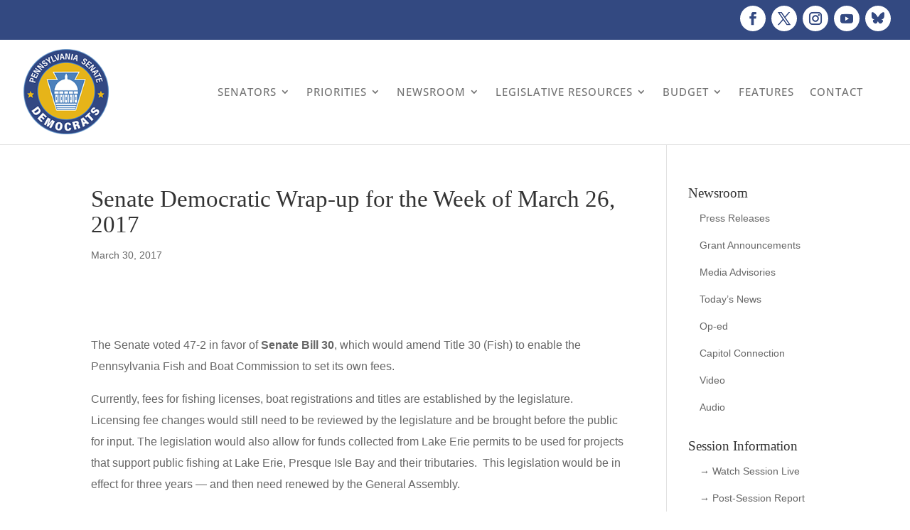

--- FILE ---
content_type: text/css
request_url: https://pasenate.com/wp-content/plugins/share-this-image-pro/assets/css/sti.min.css?ver=2.25
body_size: 2306
content:
@charset "utf-8";@-webkit-keyframes load8{0%{-webkit-transform:rotate(0deg);transform:rotate(0deg)}to{-webkit-transform:rotate(360deg);transform:rotate(360deg)}}@keyframes load8{0%{-webkit-transform:rotate(0deg);transform:rotate(0deg)}to{-webkit-transform:rotate(360deg);transform:rotate(360deg)}}.sti{position:relative;text-align:left;z-index:99}.sti.position-image,.sti.position-image_hover{position:absolute}.sti.sti-shortcode{z-index:1;margin:10px 0}.sti.sti-hover{z-index:9999999999999999}.sti .sti_reset{bottom:auto!important;float:none!important;left:auto!important;margin:0!important;position:relative!important;right:auto!important;top:auto!important}.sti .sti-share-box{position:relative;z-index:99;display:flex;flex-direction:column}.sti-align-center .sti .sti-share-box{text-align:center}.sti-align-right .sti .sti-share-box{text-align:right}.sti-align-left .sti .sti-share-box{text-align:left}.sti .sti-share-box .sti-btn,.sti-mobile-btn{cursor:pointer;display:flex;justify-content:center;align-items:center}.sti .sti-share-box .sti-btn{-webkit-transition:all 0s linear;-moz-transition:all 0s linear;-ms-transition:all 0s linear;-o-transition:all 0s linear;transition:all 0s linear}.sti-mobile-btn{position:absolute;z-index:99;width:36px;height:36px;background:#000}.sti-mobile-btn svg{fill:#fff;width:24px;height:24px;margin:0;vertical-align:middle;text-align:center;display:block}.sti-mobile-btn svg path{fill:#fff}.sti-mobile-btn .sti-share-box,.sti-mobile-btn.sti-mobile-show>svg{display:none}.sti-mobile-btn.sti-mobile-show .sti-share-box{display:block}.sti-mobile-btn.sti-mobile-show{width:auto;background:0 0}.sti-mobile-btn.sti-mobile-show .sti{display:block!important}.sti-mobile-btn.sti-mobile-show .sti.horizontal{display:inline-block!important}.sti-mobile-btn.position-after,.sti-mobile-btn.position-before{position:relative;text-align:left;z-index:1}.sti-form{width:400px;border:1px solid rgba(0,0,0,.2);background:#fff;position:absolute;border-radius:6px;top:0;left:100%;padding:10px;margin:0 0 0 5px;font-size:14px;vertical-align:baseline;cursor:default}.sti-form.sti-form-mobile{left:99999px!important}.sti.horizontal .sti-form{top:110%;left:0;margin-left:0}.sti-form .sti-form-input,.sti-form .sti-form-textarea{-webkit-appearance:none;font:inherit;position:relative;display:block;overflow:visible;background:#fff!important;font-size:14px!important;line-height:18px!important;margin:0 0 8px!important;padding:6px!important;width:100%!important;border:1px solid rgba(0,0,0,.2)!important;border-radius:6px;box-sizing:border-box}.sti-form .sti-form-input:focus,.sti-form .sti-form-textarea:focus{border-color:rgba(0,0,0,.5)!important}.sti-form .sti-form-input:last-child,.sti-form .sti-form-textarea:last-child{margin:0!important}.sti-form .sti-form-input.invalid,.sti-form .sti-form-textarea.invalid{border-color:rgba(255,0,0,.5)!important}.sti-form .sti-form-input{height:auto!important}.sti-form .sti-form-input:focus{outline:0;color:#000!important}.sti-form .sti-form-textarea{min-height:auto!important;word-break:break-all}.sti-form .sti-form-textarea:focus{outline:0}.sti-form .sti-form-button{position:relative;display:inline-block;z-index:1;padding:6px;margin-bottom:0;min-width:100px;text-align:center;text-decoration:none;font-size:12px;font-weight:600;letter-spacing:1px;cursor:pointer;border-radius:3px;overflow:hidden;background-image:none;box-shadow:none;white-space:nowrap;border:1px solid rgba(0,0,0,.2);background-color:#fff;-o-user-select:none;user-select:none;color:#000;-webkit-transition:all .1s ease 0s;-moz-transition:all .1s ease 0s;-o-transition:all .1s ease 0s;transition:all .1s ease 0s}.sti-form .sti-form-button:focus,.sti-form .sti-form-button:hover{border-color:rgba(0,0,0,.5)}.sti-form .sti-form-loader,.sti-form .sti-form-loader:after{border-radius:50%!important;width:16px;height:16px}.sti-form .sti-form-loader{position:absolute;display:none;right:-30px;bottom:0;z-index:999;margin:0;font-size:10px;text-indent:-9999em;border-top:3px solid #ededed;border-right:3px solid #ededed;border-bottom:3px solid #ededed;border-left:3px solid #555}.sti-form.loading .sti-form-loader{display:block;-webkit-transform:translateZ(0);-ms-transform:translateZ(0);transform:translateZ(0);-webkit-animation:load8 .7s infinite linear;animation:load8 .7s infinite linear}.sti-form .sti-form-message{font-size:15px;padding-left:2px}.sti-form .sti-form-label{display:block;color:#000!important;margin:8px 0 12px 2px;line-height:1;font-size:16px}.sti-form .sti-form-label:focus,.sti-form .sti-form-label:hover{outline:0;color:#000!important}.sti-form .sti-form-close,.sti-form-copy{cursor:pointer;font-size:12px;line-height:1;position:absolute;padding:3px 3px 0 0}.sti-form .sti-form-close{display:block;top:15px;right:10px;background-size:contain;background:url(../images/close.svg)no-repeat 50% 50%;height:20px;width:20px}.sti-form-copy{color:#000!important;top:18px;right:12px}.sti-form-copy:before{opacity:0;top:0;margin-left:-20px}.sti-copied.active,.sti-form-copy.copied:before{opacity:1}.sti-copied,.sti-overlay-mask{position:fixed;opacity:0;background:#fff}.sti-copied{z-index:99;bottom:20px;left:20px;padding:4px 10px;border-radius:15px;color:#444;border:1px solid #444;transition:opacity .2s}.sti-copied .sti-copied-text{padding-left:20px;padding-right:7px}.sti-copied .sti-copied-text:before,.sti-form-copy:before{content:"";display:block;position:absolute;left:0;background-size:contain;height:20px;width:20px;background:url(../images/yes.svg)no-repeat 50% 50%;transition:opacity .5s}.sti-copied .sti-copied-text:before{top:6px;margin-left:10px}body.sti-overlay{overflow:hidden!important;position:fixed;width:100%}.sti-overlay-mask{display:block;top:0;left:0;right:0;bottom:0;z-index:9999998!important}.sti-overlay .sti-overlay-mask{opacity:1}.sti-form.sti-email-form .sti-form-textarea{min-height:100px!important}.sti-form.sti-email-form.sti-form-mobile{position:fixed!important;z-index:9999999!important;top:10px!important;left:20px!important;width:100%;width:calc(100% - 40px)!important;border:0;margin:0}.sti .sti-facebook-btn{background-color:#3b5998}.sti .sti-facebook-btn:hover{background-color:#2d4373}.sti .sti-twitter-btn{background-color:#55acee}.sti .sti-twitter-btn:hover{background-color:#2795e9}.sti .sti-linkedin-btn{background-color:#0077b5}.sti .sti-linkedin-btn:hover{background-color:#046293}.sti .sti-pinterest-btn{background-color:#ec1a22}.sti .sti-pinterest-btn:hover{background-color:#d4171e}.sti .sti-tumblr-btn{background-color:#35465c}.sti .sti-tumblr-btn:hover{background-color:#222d3c}.sti .sti-reddit-btn{background-color:#5f99cf}.sti .sti-reddit-btn:hover{background-color:#3a80c1}.sti .sti-digg-btn{background-color:#303030}.sti .sti-digg-btn:hover{background-color:#171717}.sti .sti-delicious-btn{background-color:#4576bd}.sti .sti-delicious-btn:hover{background-color:#3c67a3}.sti .sti-vkontakte-btn{background-color:#507299}.sti .sti-vkontakte-btn:hover{background-color:#43648c}.sti .sti-odnoklassniki-btn{background-color:#f60}.sti .sti-odnoklassniki-btn:hover{background-color:#e55c00}.sti .sti-link-btn{background-color:#0f65ef}.sti .sti-link-btn.active,.sti .sti-link-btn:hover{background-color:#0c51bf}.sti .sti-email-btn{background-color:#777}.sti .sti-email-btn:hover{background-color:#5e5e5e}.sti .sti-gmail-btn{background-color:#d93025}.sti .sti-gmail-btn:hover{background-color:#ba2e23}.sti .sti-download-btn{background-color:#0199e4}.sti .sti-download-btn:hover{background-color:#017ec8}.sti .sti-whatsapp-btn{background-color:#4dc247}.sti .sti-whatsapp-btn:hover{background-color:#4da947}.sti .sti-viber-btn{background-color:#7c529f}.sti .sti-viber-btn:hover{background-color:#895aae}.sti .sti-telegram-btn{background-color:#08c}.sti .sti-telegram-btn:hover{background-color:#007abe}.sti .sti-messenger-btn{background-color:#007fff}.sti .sti-messenger-btn:hover{background-color:#0069d1}.sti .sti-embed-btn{background-color:#5c6a7c}.sti .sti-embed-btn.active,.sti .sti-embed-btn:hover{background-color:#4b5769}.sti .sti-houzz-btn{background-color:#21cf7b;color:#fff}.sti .sti-houzz-btn:hover{background-color:#0cc66c}.sti .sti-print-btn{background-color:#999}.sti .sti-print-btn:hover{background-color:#7c7c7c}.sti .sti-share-box .sti-btn{position:relative}.sti .sti-share-box .sti-btn svg{fill:#fff;margin:0;vertical-align:middle;text-align:center;display:block;pointer-events:none}.sti.style-flat .sti-share-box .sti-btn{width:48px;height:48px}.sti.style-flat .sti-share-box .sti-btn svg{width:24px;height:24px}.sti.style-flat .sti-share-box .sti-btn.sti-digg-btn svg{width:26px;height:26px}.sti.style-flat .sti-share-box .sti-btn.sti-telegram-btn svg,.sti.style-flat .sti-share-box .sti-btn.sti-whatsapp-btn svg{width:28px;height:28px}.sti.style-flat .sti-share-box .sti-btn.sti-messenger-btn svg{width:22px;height:22px}.sti.style-flat .sti-share-box .sti-btn.sti-vkontakte-btn svg{width:28px;height:28px}.sti.style-flat .sti-share-box .sti-btn.sti-gmail-btn svg{width:26px;height:26px}.sti.style-flat-small .sti-share-box .sti-btn{width:36px;height:36px}.sti.style-flat-small .sti-share-box .sti-btn svg{width:16px;height:16px}.sti.style-flat-small .sti-share-box .sti-btn.sti-digg-btn svg{width:18px;height:18px}.sti.style-flat-small .sti-share-box .sti-btn.sti-telegram-btn svg,.sti.style-flat-small .sti-share-box .sti-btn.sti-whatsapp-btn svg{width:20px;height:20px}.sti.style-flat-small .sti-share-box .sti-btn.sti-messenger-btn svg{width:16px;height:16px}.sti.style-flat-small .sti-share-box .sti-btn.sti-vkontakte-btn svg{width:20px;height:20px}.sti.style-box .sti-share-box .sti-btn.sti-digg-btn svg,.sti.style-box .sti-share-box .sti-btn.sti-telegram-btn svg,.sti.style-flat-small .sti-share-box .sti-btn.sti-gmail-btn svg{width:18px;height:18px}.sti.style-box .sti-share-box{width:38px;background-color:#fafafa;background-color:rgba(250,250,250,.8);padding:4px 0;border-radius:10px;-webkit-box-shadow:#ccc 0 0 3px 0;-moz-box-shadow:#ccc 0 0 3px 0;box-shadow:#ccc 0 0 3px 0}.sti.style-box .sti-share-box .sti-btn{width:24px;height:24px;margin:4px auto;border-radius:2px}.sti.style-box .sti-share-box .sti-btn:hover{opacity:.7}.sti.style-box .sti-share-box .sti-btn.sti-whatsapp-btn svg{width:20px;height:20px}.sti.style-box .sti-share-box .sti-btn svg,.sti.style-box .sti-share-box .sti-btn.sti-messenger-btn svg{width:14px;height:14px}.sti.style-box .sti-share-box .sti-btn.sti-vkontakte-btn svg,.sti.style-circle .sti-share-box .sti-btn.sti-digg-btn svg,.sti.style-circle .sti-share-box .sti-btn.sti-gmail-btn svg{width:18px;height:18px}.sti.style-circle .sti-share-box .sti-btn{width:36px;height:36px;border-radius:50%;margin-bottom:1px;box-shadow:0 1px 4px rgba(0,0,0,.2)}.sti.style-circle .sti-share-box .sti-btn.sti-telegram-btn svg,.sti.style-circle .sti-share-box .sti-btn.sti-whatsapp-btn svg{width:20px;height:20px}.sti.style-circle .sti-share-box .sti-btn svg,.sti.style-circle .sti-share-box .sti-btn.sti-messenger-btn svg{width:16px;height:16px}.sti.style-circle .sti-share-box .sti-btn.sti-vkontakte-btn svg{width:20px;height:20px}.sti.style-square .sti-share-box .sti-btn{width:24px;height:24px;border-radius:5px;margin-bottom:2px}.sti.style-square .sti-share-box .sti-btn svg{width:14px;height:14px}.sti.style-square .sti-share-box .sti-btn.sti-digg-btn svg,.sti.style-square .sti-share-box .sti-btn.sti-telegram-btn svg{width:16px;height:16px}.sti.style-square .sti-share-box .sti-btn.sti-whatsapp-btn svg{width:18px;height:18px}.sti.style-square .sti-share-box .sti-btn.sti-messenger-btn svg{width:14px;height:14px}.sti.style-square .sti-share-box .sti-btn.sti-vkontakte-btn svg{width:18px;height:18px}.sti.horizontal .sti-share-box{flex-direction:row}.sti.horizontal .sti-share-box .sti-btn{vertical-align:top}.sti.style-box.horizontal .sti-share-box{width:auto;padding:5px}.sti.style-box.horizontal .sti-share-box .sti-btn{margin:1px 3px}.sti.style-circle.horizontal .sti-share-box .sti-btn{margin-bottom:0;margin-right:1px}.sti.style-square.horizontal .sti-share-box .sti-btn{margin-bottom:0;margin-right:2px}#swipebox-slider .sti.position-after,#swipebox-slider .sti.position-before{position:absolute;z-index:9999999;top:0;left:0}.admin-bar .sti.sti-hover,.theme-Avada .sti.sti-hover{z-index:999999}.theme-flatsome .sti.sti-hover{z-index:29}.theme-porto .sti.sti-hover{z-index:999}.dialog-lightbox-container.elementor-page .sti.sti-hover{z-index:99999}.theme-oceanwp.admin-bar .sti.sti-hover{z-index:999999}.envira-gallery-wrap .sti-mobile-btn{position:absolute!important;width:36px!important;height:36px!important;background:#000!important}

--- FILE ---
content_type: text/javascript
request_url: https://pasenate.com/wp-content/plugins/share-this-image-pro/assets/js/sti.min.js?ver=2.25
body_size: 11311
content:
var StiHooks=StiHooks||{};StiHooks.filters=StiHooks.filters||{};(function($){"use strict";var selector=sti_vars.selector;var currentImage=false;var currentImageElements={};var currentNetwork="";StiHooks.add_filter=function(tag,callback,priority){if(typeof priority==="undefined"){priority=10}StiHooks.filters[tag]=StiHooks.filters[tag]||[];StiHooks.filters[tag].push({priority:priority,callback:callback})};StiHooks.apply_filters=function(tag,value,options){var filters=[];if(typeof StiHooks.filters[tag]!=="undefined"&&StiHooks.filters[tag].length>0){StiHooks.filters[tag].forEach(function(hook){filters[hook.priority]=filters[hook.priority]||[];filters[hook.priority].push(hook.callback)});filters.forEach(function(StiHooks){StiHooks.forEach(function(callback){value=callback(value,options)})})}return value};$.fn.sti=function(options){var opts=$.extend({ajaxurl:sti_vars.ajaxurl,homeurl:sti_vars.homeurl,selector:sti_vars.selector,title:sti_vars.title,summary:sti_vars.summary,url:sti_vars.url,tracking_url:sti_vars.tracking_url,title_source:sti_vars.title_source,desc_source:sti_vars.desc_source,url_source:sti_vars.url_source,short_url:sti_vars.short_url,url_structure:sti_vars.url_structure,minWidth:sti_vars.minWidth,minHeight:sti_vars.minHeight,scroll:sti_vars.scroll,align:sti_vars.align,offset:sti_vars.offset,orientation:sti_vars.orientation,style:sti_vars.style,sharer:sti_vars.sharer,mobile_icon:sti_vars.mobile_icon,position:sti_vars.position,analytics:sti_vars.analytics,buttons:sti_vars.buttons,zIndex:sti_vars.zIndex,emailSubject:sti_vars.emailSubject,emailBody:sti_vars.emailBody,emailButton:sti_vars.emailButton,wp_page_title:sti_vars.wp_page_title,custom_styles:sti_vars.custom_styles,custom_content:sti_vars.custom_content,custom_data:sti_vars.custom_data,custom_text_vars:sti_vars.custom_text_vars},options);var stiBoxSingleSelector="";var appendButtonsTo=StiHooks.apply_filters("sti_append_buttons_to","body");var methods={createHash:function(str,chars){var character,hash,i;if(!str){return""}hash=0;if(str.length===0){return hash}for(i=0;i<str.length;i++){character=str[i];hash=methods.hashChar(str,character,hash)}hash=Math.abs(hash)*1.1+"";return hash.substring(0,chars)},hashChar:function(str,character,hash){hash=(hash<<5)-hash+str.charCodeAt(character);return hash&hash},stringToId:function(input){var hash=0,len=input.length;for(var i=0;i<len;i++){hash=(hash<<5)-hash+input.charCodeAt(i);hash|=0}return hash},scrollToImage:function(){var urlParam=methods.getUrlParams();var hash=typeof urlParam["scroll"]!=="undefined"?urlParam["scroll"]:"";if(!hash){return}$("img, [data-media]").each(function(){var media=$(this).data("media")?$(this).data("media"):$(this)[0].src;if(media){media=methods.fillFullPath(media);media=methods.checkForImgFullSize(media)}if(hash===methods.createHash(media,5)){if($(this).closest(".et_pb_gallery_item").length){$(this).trigger("click");return false}if(opts.scroll){$("html, body").stop().animate({scrollTop:$(this).offset().top},1e3);return false}}})},shareButtons:function(){var buttonsList="";var buttons=methods.isMobile()?opts.buttons.mobile:opts.buttons.desktop;if(buttons){for(var i=0;i<buttons.length;i++){var network=buttons[i];var svgIcon=methods.getSvgIcon(network);var btnAttr="";var svgAttr="";if(opts.custom_styles&&opts.custom_styles.hasOwnProperty(network)){btnAttr=opts.custom_styles[network].btn;svgAttr=opts.custom_styles[network].svg;if(svgAttr){svgIcon=methods.replaceAll(svgIcon,"<svg","<svg "+svgAttr+" ")}}buttonsList+="<div "+btnAttr+' class="sti-btn sti-'+network+'-btn" data-network="'+network+'" rel="nofollow">';buttonsList+=svgIcon;buttonsList+="</div>"}}return buttonsList},showShare:function(e,box,relative){e=StiHooks.apply_filters("sti_share_container",e,{box:box,opts:opts,relative:relative});if(!e){return false}if(opts.position==="image"||opts.position==="image_hover"){methods.setBoxLayout.call(e,box,relative)}else{methods.setBoxStyles.call(e,box,relative)}$(box).show()},detectRightContainer:function(el){var e=$(el);if(e.closest(".sti").length>0)return false;if(methods.isMobile()&&el.nodeName==="IMG"){if(e[0].naturalWidth<opts.minWidth||e[0].naturalHeight<opts.minHeight)return false}else{if(e.width()<opts.minWidth||e.height()<opts.minHeight)return false}if(e.closest(".nivoSlider").length){e=e.closest(".nivoSlider")}else if(e.closest(".coin-slider").length){e=e.closest(".coin-slider")}else if(e.closest(".woocommerce-product-gallery").length){e=e.closest(".woocommerce-product-gallery")}else if(opts.position==="after"&&e.closest(".wp-caption").length){e=e.closest(".wp-caption ").find(".wp-caption-text")}return e},setBoxLayout:function(box,relative){var e=$(this);var offset=e.offset();var parentOffset=$("body").offset();var parentPosition=$("body").css("position");if(relative){parentPosition="none";offset=e.position()}if(offset&&parentOffset){var top=0;var left=0;var marginTop=0;var marginLeft=0;if(parentPosition==="relative"){top=offset.top-parentOffset.top+parseInt(e.css("padding-top"));left=offset.left-parentOffset.left+parseInt(e.css("padding-left"))}else{top=offset.top+parseInt(e.css("padding-top"));left=offset.left+parseInt(e.css("padding-left"))}if(parentPosition==="none"){top=top+parseInt(e.css("margin-top"));left=left+parseInt(e.css("margin-left"))}if(opts.align.x==="right"){left=left+e[0].getBoundingClientRect().width-$(box).width()}if(opts.align.y==="bottom"){top=top+e[0].getBoundingClientRect().height-$(box).height()}if(opts.offset.x){marginLeft=opts.offset.x+"px"}if(opts.offset.y){marginTop=opts.offset.y+"px"}var styles={top:top,left:left,"margin-left":marginLeft,"margin-top":marginTop};if(opts.zIndex&&opts.zIndex!=="9999999999999999"&&!methods.isMobile()&&opts.position==="image_hover"){styles.zIndex=opts.zIndex}styles=StiHooks.apply_filters("sti_sharing_box_layout",styles,{box:box,el:e,opts:opts});$(box).css(styles)}},setBoxStyles:function(box,relative){var e=$(this);var marginTop=10;var marginBottom=10;var marginLeft=0;if(opts.offset.x){marginLeft=opts.offset.x+"px"}if(opts.offset.y&&opts.offset.y!=0){if(opts.position==="before"){marginBottom=opts.offset.y+"px"}else{marginTop=opts.offset.y+"px"}}var styles={"margin-left":marginLeft,"margin-top":marginTop,"margin-bottom":marginBottom};if(opts.position==="before"||opts.position==="after"){var width=e.width();var textAlign=opts.align.x==="right"?"right":"inherit";marginLeft=e.css("margin-left");styles={width:width,"margin-left":marginLeft,"text-align":textAlign}}styles=StiHooks.apply_filters("sti_sharing_box_styles",styles,{box:box,el:e,opts:opts});$(box).css(styles)},hideShare:function(){$("#"+stiBoxSingleSelector).hide()},closeMobileButtons:function(){$(".sti-mobile-btn").removeClass("sti-mobile-show")},linkBox:function(el,data,event){if($(event.target).closest(".sti-link-form").length){return}var $button=$(el);$button=StiHooks.apply_filters("sti_form_box",$button,{data:data});var link=data.link;var isOpened=$button.find(".sti-link-form").length>0;var leftOffset=0;var bodyWidth=$(document).width();var buttonOffset=$button.offset();var styles="";if(bodyWidth-buttonOffset.left<420){leftOffset=420-(bodyWidth-buttonOffset.left);styles='style="left: -'+leftOffset+'px;"'}methods.removeForm();if(!isOpened){var is_mobile=methods.isMobile()?" sti-form-mobile":"";$button.append(""+"<form "+styles+' class="sti-link-form sti-form'+is_mobile+'">'+'<label class="sti-form-label">'+sti_vars.lang.link+"</label>"+'<span class="sti-form-copy">'+sti_vars.lang.copy+"</span>"+'<input class="sti-form-input" type="text" value="'+link+'">'+"</form>");$button.addClass("active");$button.find(".sti-form-input").select();methods.copyForm($button.find(".sti-form-copy")[0]);if(is_mobile){methods.showMobileCopiedBox()}}},embedBox:function(el,data,event){if($(event.target).closest(".sti-embed-form").length){return}var $button=$(el);$button=StiHooks.apply_filters("sti_form_box",$button,{data:data});var link=data.media;var isOpened=$button.find(".sti-embed-form").length>0;var sizes="";var leftOffset=0;var bodyWidth=$(document).width();var buttonOffset=$button.offset();var styles="";if(bodyWidth-buttonOffset.left<420){leftOffset=420-(bodyWidth-buttonOffset.left);styles='style="left: -'+leftOffset+'px;"'}if(data.e&&data.e[0].nodeName==="IMG"){sizes='width="'+data.e[0].naturalWidth+'" height="'+data.e[0].naturalHeight+'" '}methods.removeForm();if(!isOpened){var is_mobile=methods.isMobile()?" sti-form-mobile":"";$button.append(""+"<form "+styles+' class="sti-embed-form sti-form'+is_mobile+'">'+'<label class="sti-form-label">'+sti_vars.lang.embed+"</label>"+'<span class="sti-form-copy">'+sti_vars.lang.copy+"</span>"+'<textarea class="sti-form-textarea">&lt;iframe '+sizes+'src="'+link+'"&gt;</iframe></textarea>'+"</form>");$button.addClass("active");$button.find(".sti-form-textarea").select();methods.copyForm($button.find(".sti-form-copy")[0]);if(is_mobile){methods.showMobileCopiedBox()}}},emailBox:function(el,data,event){var body=methods.replaceVariables(data,opts.emailBody);var subject=methods.replaceVariables(data,opts.emailSubject);if(opts.emailButton==="form"){if($(event.target).closest(".sti-email-form").length){return}var $button=$(el);$button=StiHooks.apply_filters("sti_form_box",$button,{data:data});var link=data.link;var isOpened=$button.find(".sti-email-form").length>0;methods.removeForm();if(!isOpened){var is_mobile=methods.isMobile()?" sti-form-mobile":"";var formMarkup=""+'<form class="sti-email-form sti-form'+is_mobile+'" action="/">'+'<label class="sti-form-label">'+sti_vars.lang.send_email+"</label>"+'<span class="sti-form-close"></span>'+'<input class="sti-form-input sti-email-send-to" type="email" value="" placeholder="'+sti_vars.lang.send_to+'" required>'+'<input class="sti-form-input sti-email-image-link" type="hidden" value="'+data.media+'">'+'<input class="sti-form-input sti-email-subject" type="text" value="'+subject+'" placeholder="'+sti_vars.lang.subject+'" required>'+'<textarea class="sti-form-textarea sti-email-message" placeholder="'+sti_vars.lang.message+'" required>'+body+"</textarea>"+'<span style="position:relative;">'+'<button type="submit" class="sti-form-button">'+sti_vars.lang.send+"</button>"+'<span class="sti-form-loader"></span>'+"</span>"+'<span class="sti-form-message"></span>'+"</form>";if(is_mobile){$("body").addClass("sti-overlay").append('<div class="sti-overlay-mask"></div>').append(formMarkup)}else{$button.append(formMarkup);$button.addClass("active")}}}else{var mailSubject=subject?"?subject="+encodeURIComponent(subject):"";var mailBody=body?subject?"&body="+encodeURIComponent(body):"?body="+encodeURIComponent(body):"";window.open("mailto:"+mailSubject+mailBody,"_top")}},downloadImg:function(el,data,event){var image=data.media;var imageName=image.split("/").pop();var link=document.createElement("a");link.setAttribute("href",image);link.setAttribute("download",imageName);document.body.appendChild(link);link.click();document.body.removeChild(link)},print:function(el,data,event){var image=data.media;var isMobile=methods.isMobile();var closeButtonHtml=isMobile?"<button class='no-print' onclick='window.close()' style='padding:10px 15px;background:#0066cc;color:white;border:none;border-radius:4px;cursor:pointer;font-size:16px;margin-top:20px;'>Close Window</button>":"";var closeScript=!isMobile?"function attemptClose() { try { window.close(); } catch(e) { console.log('Could not close window automatically'); } }"+"window.addEventListener('afterprint', function() { setTimeout(attemptClose, 500); });":"";var source="<html><head>"+"<meta name='viewport' content='width=device-width, initial-scale=1.0'>"+"<style>"+"body{margin:0;display:flex;justify-content:center;align-items:center;min-height:100vh;flex-direction:column;}"+"img{max-width:100%;height:auto;}"+"@media print {"+"  .no-print {display: none !important;}"+"  body {min-height: auto; margin: 0; padding: 0;}"+"  img {max-height: 100%;}"+"}"+"</style>"+"<script>"+"function printPage() {"+"  window.focus();"+"  window.print();"+"}"+closeScript+"<\/script></head>"+"<body onload='setTimeout(printPage, 500)'>"+"<img src='"+image+"' />"+closeButtonHtml+"</body></html>";var win=window.open("","_blank");win.document.open();win.document.write(source);win.document.close()},getSvgIcon:function(network){var icon="";if(opts.custom_data&&opts.custom_data.buttons&&opts.custom_data.buttons[network]){icon+=opts.custom_data.buttons[network]["icon"];return icon}if(opts.buttons&&opts.buttons.icons&&opts.buttons.icons[network]){icon=opts.buttons.icons[network]}return icon},replaceVariables:function(data,sstring){var variables={title:typeof data.title!=="undefined"?data.title:"",description:typeof data.summary!=="undefined"?data.summary:"",url_short:typeof data.link!=="undefined"&&sstring.indexOf("url_short")>=0?methods.creatShortLink(data.link):"",url:typeof data.link!=="undefined"?data.link:"",gen_link:typeof data.page!=="undefined"?data.page:"",network:currentNetwork,data_title_attr:["getSources","data_title"],data_summary_attr:["getSources","data_summary"],data_url_attr:["getSources","data_url"],data_media_attr:["getSources","data_media"],title_attr:["getSources","title"],alt_attr:["getSources","alt"],page_link:["getSources","page_url"],document_title:["getSources","document_title"],img_caption:["getSources","caption"],image_link:["getSources","image_url"],wp_page_title:opts.wp_page_title,"image_attribute::.*?":["getSources"],"selector::.*?":["getSources"],"selector_attr::.*?":["getSources"]};if(typeof opts.custom_text_vars==="object"){$.extend(variables,opts.custom_text_vars)}var variablesExists={};$.each(variables,function(name,value){var stringmatch=[...sstring.matchAll(new RegExp("{{.*?("+name.replace(/[-[\]{}()*+?.,\\^$|#\s]/g,"\\$&")+")[}\\s]","g"))];if(stringmatch&&stringmatch.length>0){$.each(stringmatch,function(matches,matchesItems){if(matchesItems&&typeof matchesItems[1]!=="undefined"){var textName=matchesItems[1].trim();if(typeof variablesExists[textName]==="undefined"){var textValue=value;if(typeof textValue==="object"&&textValue[0]==="getSources"){var sourceName=typeof textValue[1]!=="undefined"?textValue[1]:textName;textValue=methods.getSources(data,[sourceName])}textName=textName.replace(/[-[\]{}()*+?.,\\^$|#\s]/g,"\\$&");variablesExists[textName]=textValue}}})}});$.each(variablesExists,function(name,value){sstring=methods.replaceAll(sstring,"({{"+name+"}})",value)});$.each(variablesExists,function(name,value){var exist=value?"true":"false";var revert=value?"false":"true";sstring=methods.replaceAll(sstring,"({{.*?)"+"!"+name+"(.*?}})","$1"+revert+"$2");sstring=methods.replaceAll(sstring,"({{.*?)"+name+"(.*?}})","$1"+exist+"$2")});sstring=methods.replaceAll(sstring,"false AND false","false");sstring=methods.replaceAll(sstring,"false AND true","false");sstring=methods.replaceAll(sstring,"true AND false","false");sstring=methods.replaceAll(sstring,"true AND true","true");sstring=methods.replaceAll(sstring,"false OR false","false");sstring=methods.replaceAll(sstring,"false OR true","true");sstring=methods.replaceAll(sstring,"true OR false","true");sstring=methods.replaceAll(sstring,"true OR true","true");sstring=methods.replaceAll(sstring,"{{if false}}[\\s\\S]*?{{endif}}","");sstring=methods.replaceAll(sstring,"{{if true}}([\\s\\S]*?){{endif}}","$1");return sstring},replaceAll:function(str,find,replace){return str.replace(new RegExp(find,"g"),replace)},windowSize:function(network){switch(network){case"facebook":return"width=670,height=320";break;case"twitter":return"width=626,height=252";break;case"linkedin":return"width=620,height=450";break;case"messenger":return"width=900,height=500";break;case"gmail":return"width=900,height=500";break;default:return"width=800,height=350"}},replaceChars:function(string){var str=string;if(str&&str!==""){var specialCharsRegex=/[`~!@#$%^&*()_|+\-=?;:'",’<>\{\}\[\]\\\/]/gi;specialCharsRegex=StiHooks.apply_filters("sti_chars_remove_regex",specialCharsRegex,{str:str});str=string.replace(specialCharsRegex,"")}return str},setCustomContent:function(data){var network=data.network;var newData={};if(opts.custom_content&&opts.custom_content.hasOwnProperty(network)){$.each(opts.custom_content[network],function(optionName,optionVal){switch(optionName){case"title":newData.title=methods.replaceVariables(data,optionVal);break;case"desc":newData.summary=methods.replaceVariables(data,optionVal);break;case"url":newData.link=methods.replaceVariables(data,optionVal);break;case"message":newData.message=methods.replaceVariables(data,optionVal);break;case"via":newData.via=methods.replaceVariables(data,optionVal);break;case"quote":newData.quote=methods.replaceVariables(data,optionVal);break;case"hashtag":newData.hashtag=methods.replaceVariables(data,optionVal);break;case"send_to":case"subreddit":newData.sendTo=methods.replaceVariables(data,optionVal);break;case"send_from":newData.sendFrom=methods.replaceVariables(data,optionVal);break;case"app_id":newData.appId=methods.replaceVariables(data,optionVal);break;case"sharing_type":newData.sharingType=optionVal;break;case"content_type":if(optionVal==="image"){newData.page=data.media;newData.link=data.media;newData.locUrl=data.media}break}});$.extend(data,newData)}return data},getSources:function(data,sourceObj){var content="";var e=data.e;if(sourceObj){for(var i=0;i<sourceObj.length;i++){var source=sourceObj[i];var sourceParams=source.split("::");var sourceName=sourceParams[0];var sourceVal=typeof sourceParams[1]!=="undefined"?sourceParams[1]:"";switch(sourceName){case"data_title":content=e.data("title")?e.data("title"):"";break;case"data_summary":content=e.data("summary")?e.data("summary"):"";break;case"data_url":content=e.data("url")?methods.fillFullPath(e.data("url")):"";break;case"data_media":content=e.data("media")?e.data("media"):"";break;case"title":content=e.attr("title")?e.attr("title"):"";break;case"alt":content=e.attr("alt")?e.attr("alt"):"";break;case"image_url":content=e.data("media")?e.data("media"):e[0].src?e[0].src:methods.getBgImageURL(e);if(content){content=methods.checkForImgFullSize(content);content=methods.fillFullPath(content)}break;case"caption":var caption=e.closest(".wp-caption");if(caption.length){content=caption.find(".wp-caption-text").text()}break;case"document_title":content=document.title;break;case"page_url":content=location.href.replace(/\?img.*$/,"").replace(/\&img.*$/,"").replace(/#.*$/,"").replace(/[\?|&]scroll.*$/,"");break;case"image_attribute":if(sourceVal){content=e.attr(sourceVal)?e.attr(sourceVal):""}break;case"selector":if(sourceVal){var selectorParams=sourceVal.split("|");var selector=selectorParams[0];var parent=typeof selectorParams[1]!=="undefined"?selectorParams[1]:"";if(selector){var element=parent?e.closest(parent).find(selector):$(selector);if(element.length>0&&element.first().text().trim()){content=element.first().text().trim()}}}break;case"selector_attr":if(sourceVal){var selectorParams=sourceVal.split("|");var selector=selectorParams[0];var attribute=typeof selectorParams[1]!=="undefined"?selectorParams[1]:"";var parent=typeof selectorParams[2]!=="undefined"?selectorParams[2]:"";if(selector&&attribute){var element=parent?e.closest(parent).find(selector):$(selector);if(element.length>0){var elementAttr=element.first().attr(attribute);if(typeof elementAttr!=="undefined"&&elementAttr!==false&&elementAttr.trim()){content=elementAttr.trim()}}}}break;case"custom_val":content=sourceVal;break;case"default_title":content=methods.replaceVariables(data,opts.title);break;case"default_desc":content=methods.replaceVariables(data,opts.summary);break;case"default_url":content=methods.replaceVariables(data,opts.url);break}if(content){break}}}return content},getBgImageURL:function(e){var insideE=undefined;if(e.css("background-image")&&e.css("background-image")!=="none"){insideE=e.css("background-image").replace("url(","").replace(")","").replace(/\"/gi,"")}return insideE},fillFullPath:function(url){if(url.indexOf(window.location.host)==-1&&url.indexOf("http")!=0&&url.indexOf("www")!=0){var root=window.location.href;if(url.charAt(0)==="/"){root=window.location.protocol+"//"+window.location.hostname+(window.location.port?":"+window.location.port:"")}url=root+url}return url},checkForImgFullSize:function(url){var matches=url.match(/(-\d+?x\d+?)\.(png|jpg|jpeg|gif|svg)/);if(matches){url=url.replace(matches[1],"")}return url},shareData:function(el,network){var data={},e=currentImage?$(currentImage):currentImageElements&&$(el).closest(".sti-top").data("el")?currentImageElements[$(el).closest(".sti-top").data("el")]:$(el).closest(".sti-container")?$(el).closest(".sti-container"):false;e=StiHooks.apply_filters("sti_element",e);data.w_size=methods.windowSize(network);data.media=e.data("media")?e.data("media"):e[0].src?e[0].src:methods.getBgImageURL(e);if(typeof data.media==="undefined"){var insideE=methods.findMediaElement(e);if(insideE){data.media=insideE.data("media")?insideE.data("media"):insideE[0].src?insideE[0].src:methods.getBgImageURL(insideE);e=insideE}}if(data.media){data.media=methods.fillFullPath(data.media);data.media=methods.checkForImgFullSize(data.media)}data.media=StiHooks.apply_filters("sti_media",data.media,e,network);data.e=e;data.network=network;data.hash=methods.getUrlHash(data);data.title=methods.getSources(data,opts.title_source);data.summary=methods.getSources(data,opts.desc_source);data.message=data.network==="twitter"?data.title:data.title+" "+data.media;data.local=location.href.replace(/\?img.*$/,"").replace(/\&img.*$/,"").replace(/#.*$/,"").replace(/[\?|&]scroll.*$/,"");data.schar=data.local.indexOf("?")!=-1?"&":"?";data.ssl=data.media.indexOf("https://")>=0?"&ssl=true":"";data.via="";data.quote="";data.hashtag="";data.sendTo="";data.sendFrom="";data.appId="";data.sharingType="";var urlSource=methods.getSources(data,opts.url_source);data.tracking="";if(opts.tracking_url){opts.tracking_url=opts.tracking_url.indexOf("?")===0||opts.tracking_url.indexOf("&")===0?opts.tracking_url.slice(1):opts.tracking_url;data.tracking=urlSource.indexOf("?")!=-1?"&"+opts.tracking_url:"?"+opts.tracking_url;data.tracking=methods.replaceVariables(data,data.tracking)}var link=urlSource+data.tracking;data.link=link.indexOf("?")!=-1?link+data.hash:link+data.hash.replace(/&/,"?");data.locUrl=data.local!==urlSource?"&url="+encodeURIComponent(urlSource):"";data=methods.setCustomContent(data);if(typeof data.page==="undefined"){data.page=opts.sharer?opts.sharer+"?url="+encodeURIComponent(data.link)+"&img="+encodeURIComponent(data.media.replace(/^(http?|https):\/\//,""))+"&title="+encodeURIComponent(methods.replaceChars(data.title))+"&desc="+encodeURIComponent(methods.replaceChars(data.summary))+"&network="+network+data.ssl+data.hash:data.local+data.schar+"img="+encodeURIComponent(data.media.replace(/^(http?|https):\/\//,""))+"&title="+encodeURIComponent(methods.replaceChars(data.title))+"&desc="+encodeURIComponent(methods.replaceChars(data.summary))+"&network="+network+data.locUrl+data.ssl+data.hash}data=methods.setShortLinks(data);data=StiHooks.apply_filters("sti_data",data);return data},getUrlHash:function(data){if(opts.scroll||$(data.e).closest(".et_pb_gallery_item").length>0||$(data.e).closest(".mfp-container").length>0){return"&scroll="+methods.createHash(data.media,5)}return""},findMediaElement:function(e){var insideE=false;if(e.find(".coin-slider").length&&e.find(".coin-slider .cs-title + a").length&&e.find(".coin-slider .cs-title + a").css("background-image")){insideE=e.find(".coin-slider .cs-title + a")}else if(e.find("img.nivo-main-image").length){insideE=e.find("img.nivo-main-image")}else if(e.find("[data-media]").length){insideE=e.find("[data-media]")}else if(e.find("img").length){insideE=e.find("img")}else if(e.find(".e-gallery-image").length){insideE=e.find(".e-gallery-image")}else if(e.closest(".wp-caption")){insideE=e.closest(".wp-caption").find("img")}return insideE},share:function(network,data){var url="";switch(network){case"facebook":if(data.sharingType==="feed_dialog"&&data.appId){url+="https://www.facebook.com/dialog/feed?";url+="app_id="+encodeURIComponent(data.appId);url+="&display=popup";url+="&link="+encodeURIComponent(data.page);url+="&redirect_uri="+encodeURIComponent(data.local+data.schar+"close=1");url+="&picture="+encodeURIComponent(data.media);if(data.sendTo){url+="&to="+data.sendTo}if(data.sendFrom){url+="&from="+data.sendFrom}}else if(data.sharingType==="send_dialog"&&data.appId){url+="http://www.facebook.com/dialog/send?";url+="app_id="+encodeURIComponent(data.appId);url+="&link="+encodeURIComponent(data.page);url+="&redirect_uri="+encodeURIComponent(data.local+data.schar+"close=1")}else{url+="http://www.facebook.com/sharer.php?u=";url+=encodeURIComponent(data.page)}if(data.quote){url+="&quote="+encodeURIComponent(data.quote)}if(data.hashtag){url+="&hashtag="+encodeURIComponent(data.hashtag)}break;case"messenger":if(!methods.isMobile()){url+="http://www.facebook.com/dialog/send?";url+="link="+encodeURIComponent(data.page);url+="&redirect_uri="+encodeURIComponent(data.local+data.schar+"close=1")}else{url+="fb-messenger://share/?";url+="link="+encodeURIComponent(data.page)}if(data.appId){url+="&app_id="+encodeURIComponent(data.appId)}break;case"linkedin":url+="http://www.linkedin.com/shareArticle?mini=true";url+="&url="+encodeURIComponent(data.page);break;case"vkontakte":url+="http://vk.com/share.php?";url+="url="+encodeURIComponent(data.link);url+="&title="+encodeURIComponent(data.title);url+="&description="+encodeURIComponent(data.summary);url+="&image="+encodeURIComponent(data.media);url+="&noparse=true";break;case"odnoklassniki":url+="https://connect.ok.ru/offer";url+="?url="+encodeURIComponent(data.page);url+="&title="+encodeURIComponent(data.title);url+="&imageUrl="+encodeURIComponent(data.media);break;case"whatsapp":url+="https://api.whatsapp.com/send?";url+="text="+encodeURIComponent(data.message);if(data.sendTo){url+="&phone="+data.sendTo}break;case"viber":url+="viber://forward?";url+="text="+encodeURIComponent(data.message);break;case"telegram":url+="https://telegram.me/share/url";url+="?url="+encodeURIComponent(data.link);url+="&text="+encodeURIComponent(data.message);break;case"twitter":url+="https://twitter.com/intent/tweet?";url+="text="+encodeURIComponent(data.message);url+="&url="+encodeURIComponent(data.page);if(data.via){url+="&via="+data.via}break;case"pinterest":url+="http://pinterest.com/pin/create/button/?";url+="url="+encodeURIComponent(data.page);break;case"tumblr":url+="http://tumblr.com/widgets/share/tool?";url+="shareSource=legacy";url+="&posttype=photo";url+="&canonicalUrl="+encodeURIComponent(data.page);url+="&title="+encodeURIComponent(data.title);url+="&caption="+encodeURIComponent(data.summary);url+="&content="+encodeURIComponent(data.media);url+="&url="+encodeURIComponent(data.media);break;case"reddit":var subreddit="";if(data.sendTo){subreddit="/r/"+data.sendTo}url+="https://reddit.com"+subreddit+"/submit?";url+="url="+encodeURIComponent(data.link);url+="&title="+encodeURIComponent(data.title);url+="&text="+encodeURIComponent(data.summary);break;case"gmail":url+="https://mail.google.com/mail/?view=cm&fs=1&tf=1";url+="&su="+encodeURIComponent(data.title);url+="&body="+encodeURIComponent(data.message);break;case"houzz":url+="https://www.houzz.com/imageClipperUpload?source=button";url+="&link="+encodeURIComponent(data.link);url+="&imageUrl="+encodeURIComponent(data.media);url+="&title="+encodeURIComponent(data.title);break}if(opts.custom_data&&opts.custom_data.buttons&&opts.custom_data.buttons[network]){url+=opts.custom_data.buttons[network]["link"];url=methods.replaceVariables(data,url);if(opts.custom_data.buttons[network]["blank"]){window.open(url,"_blank");return}}url=StiHooks.apply_filters("sti_sharing_url",url,{data:data});methods.openPopup(url,data)},openPopup:function(url,data){var win=window.open(url,"Share This Image",data.w_size+",status=0,toolbar=0,menubar=0,scrollbars=1");var timer=setInterval(function(){if(win.closed){clearInterval(timer);methods.createAndDispatchEvent(document,"stiSharingWindowClosed",{url:url,data:data})}},1e3)},analytics:function(category,label){methods.createAndDispatchEvent(document,"stiAnalytics",{button:category,image:label});if(opts.analytics){try{var tagF=false;if(typeof gtag!=="undefined"&&gtag!==null){tagF=gtag}else if(typeof window.dataLayer!=="undefined"&&window.dataLayer!==null){tagF=function(){window.dataLayer.push(arguments)}}if(tagF){tagF("event","STI click",{event_label:label,event_category:category,transport_type:"beacon"});tagF("event","sti_share",{sti_button:category,sti_image:label})}if(typeof ga!=="undefined"&&ga!==null){ga("send","event","STI click",category,label)}if(typeof _gaq!=="undefined"&&_gaq!==null){_gaq.push(["_trackEvent","STI click",category,label])}if(typeof pageTracker!=="undefined"&&pageTracker!==null){pageTracker._trackEvent("STI click",category,label)}if(typeof __gaTracker!=="undefined"&&__gaTracker!==null){__gaTracker("send","event","STI click",category,label)}}catch(error){}}},createCustomEvent:function(event,params){var customEvent=false;params=params||null;if(typeof window.CustomEvent==="function"){customEvent=new CustomEvent(event,{bubbles:true,cancelable:true,detail:params})}else if(document.createEvent){customEvent=document.createEvent("CustomEvent");customEvent.initCustomEvent(event,true,true,params)}return customEvent},createAndDispatchEvent:function(obj,event,params){var customEvent=methods.createCustomEvent(event,params);if(customEvent){obj.dispatchEvent(customEvent)}},showMobileIcon:function(){return methods.isMobile()&&opts.mobile_icon},copyForm:function(el){var form=$(el).closest(".sti-form");var input=form.find("input, textarea");var timerId=null;if(input){input.focus();input.select();try{var successful=document.execCommand("copy");$(el).addClass("copied");clearTimeout(timerId);timerId=setTimeout(function(){$(el).removeClass("copied")},2e3)}catch(err){console.log("Oops, unable to copy")}}},removeForm:function(){var form=$(document).find(".sti-form");form.closest(".sti-btn").removeClass("active");form.remove();$("body").removeClass("sti-overlay");$(".sti-overlay-mask").remove()},emailFormSubmit:function(el){var form=$(el).closest(".sti-form");var formEmail=form.find(".sti-email-send-to");var formSubject=form.find(".sti-email-subject");var formMessage=form.find(".sti-email-message");var formImage=form.find(".sti-email-image-link");var emailRegex=/^([a-zA-Z0-9_.+-])+\@(([a-zA-Z0-9-])+\.)+([a-zA-Z0-9]{2,4})+$/;var valid=true;if(!formEmail.val()||!emailRegex.test(formEmail.val())){formEmail.addClass("invalid");valid=false}if(!formSubject.val()){formSubject.addClass("invalid");valid=false}if(!formMessage.val()){formMessage.addClass("invalid");valid=false}setTimeout(function(){form.find("input, textarea").removeClass("invalid")},1e3);if(valid){form.find("input, textarea, button").attr("disabled","disabled");form.addClass("loading");$.ajax({type:"POST",url:opts.ajaxurl,data:{action:"sti_email",sendTo:formEmail.val(),subject:formSubject.val(),message:formMessage.val(),image:formImage.val(),typedata:"json"},dataType:"json",success:function(response){var text=response.data;form.removeClass("loading");form.find("input, textarea, button").remove();form.find(".sti-form-message").text(text)},error:function(jqXHR,textStatus,errorThrown){form.removeClass("loading");form.find("input, textarea, button").remove();form.find(".sti-form-message").text(textStatus)}})}},showMobileCopiedBox:function(){$("body").append(""+'<div class="sti-copied">'+'<span class="sti-copied-text">'+sti_vars.lang.copied+"</span>"+"</div>");setTimeout(function(){$("body").find(".sti-copied").addClass("active");$(".sti-btn.active").removeClass("active")},100);setTimeout(function(){$("body").find(".sti-copied").remove()},2e3)},relayoutButtons:function(){if(opts.position==="image"||opts.position==="image_hover"&&methods.isMobile()){$(".sti-top").each(function(){var el=$(this).prev();var elId=$(this).attr("id");methods.setBoxLayout.call(el,"#"+elId,true)})}},isMobile:function(){var check=false;(function(a){if(/(android|bb\d+|meego).+mobile|avantgo|bada\/|blackberry|blazer|compal|elaine|fennec|hiptop|iemobile|ip(hone|od)|iris|kindle|lge |maemo|midp|mmp|mobile.+firefox|netfront|opera m(ob|in)i|palm( os)?|phone|p(ixi|re)\/|plucker|pocket|psp|series(4|6)0|symbian|treo|up\.(browser|link)|vodafone|wap|windows ce|xda|xiino/i.test(a)||/1207|6310|6590|3gso|4thp|50[1-6]i|770s|802s|a wa|abac|ac(er|oo|s\-)|ai(ko|rn)|al(av|ca|co)|amoi|an(ex|ny|yw)|aptu|ar(ch|go)|as(te|us)|attw|au(di|\-m|r |s )|avan|be(ck|ll|nq)|bi(lb|rd)|bl(ac|az)|br(e|v)w|bumb|bw\-(n|u)|c55\/|capi|ccwa|cdm\-|cell|chtm|cldc|cmd\-|co(mp|nd)|craw|da(it|ll|ng)|dbte|dc\-s|devi|dica|dmob|do(c|p)o|ds(12|\-d)|el(49|ai)|em(l2|ul)|er(ic|k0)|esl8|ez([4-7]0|os|wa|ze)|fetc|fly(\-|_)|g1 u|g560|gene|gf\-5|g\-mo|go(\.w|od)|gr(ad|un)|haie|hcit|hd\-(m|p|t)|hei\-|hi(pt|ta)|hp( i|ip)|hs\-c|ht(c(\-| |_|a|g|p|s|t)|tp)|hu(aw|tc)|i\-(20|go|ma)|i230|iac( |\-|\/)|ibro|idea|ig01|ikom|im1k|inno|ipaq|iris|ja(t|v)a|jbro|jemu|jigs|kddi|keji|kgt( |\/)|klon|kpt |kwc\-|kyo(c|k)|le(no|xi)|lg( g|\/(k|l|u)|50|54|\-[a-w])|libw|lynx|m1\-w|m3ga|m50\/|ma(te|ui|xo)|mc(01|21|ca)|m\-cr|me(rc|ri)|mi(o8|oa|ts)|mmef|mo(01|02|bi|de|do|t(\-| |o|v)|zz)|mt(50|p1|v )|mwbp|mywa|n10[0-2]|n20[2-3]|n30(0|2)|n50(0|2|5)|n7(0(0|1)|10)|ne((c|m)\-|on|tf|wf|wg|wt)|nok(6|i)|nzph|o2im|op(ti|wv)|oran|owg1|p800|pan(a|d|t)|pdxg|pg(13|\-([1-8]|c))|phil|pire|pl(ay|uc)|pn\-2|po(ck|rt|se)|prox|psio|pt\-g|qa\-a|qc(07|12|21|32|60|\-[2-7]|i\-)|qtek|r380|r600|raks|rim9|ro(ve|zo)|s55\/|sa(ge|ma|mm|ms|ny|va)|sc(01|h\-|oo|p\-)|sdk\/|se(c(\-|0|1)|47|mc|nd|ri)|sgh\-|shar|sie(\-|m)|sk\-0|sl(45|id)|sm(al|ar|b3|it|t5)|so(ft|ny)|sp(01|h\-|v\-|v )|sy(01|mb)|t2(18|50)|t6(00|10|18)|ta(gt|lk)|tcl\-|tdg\-|tel(i|m)|tim\-|t\-mo|to(pl|sh)|ts(70|m\-|m3|m5)|tx\-9|up(\.b|g1|si)|utst|v400|v750|veri|vi(rg|te)|vk(40|5[0-3]|\-v)|vm40|voda|vulc|vx(52|53|60|61|70|80|81|83|85|98)|w3c(\-| )|webc|whit|wi(g |nc|nw)|wmlb|wonu|x700|yas\-|your|zeto|zte\-/i.test(a.substr(0,4)))check=true})(navigator.userAgent||navigator.vendor||window.opera);return check},getUrlParams:function(){var urlParams={};var match,pl=/\+/g,search=/([^&=]+)=?([^&]*)/g,decode=function(s){return decodeURIComponent(s.replace(pl," "))},query=window.location.search.substring(1);while(match=search.exec(query)){urlParams[decode(match[1])]=decode(match[2])}return urlParams},setShortLinks:function(data){var allowedNetworks=new Array("twitter","messenger","whatsapp","viber","telegram","link","email","embed");if((opts.short_url==="sti"||opts.short_url==="true")&&allowedNetworks.indexOf(data.network)!=-1){switch(data.network){case"link":data.link=methods.creatShortLink(data.link);break;default:data.page=methods.creatShortLink(data.page)}}return data},creatShortLink:function(link){var hash=methods.createHash(link,7);if(hash){methods.ajaxSaveShortLink(hash,link,true);link=opts.url_structure?opts.homeurl+"sti/"+hash:opts.homeurl+"?sti="+hash}return link},ajaxSaveShortLink:function(hash,link,async){$.ajax({type:"POST",url:opts.ajaxurl,dataType:"json",async:async,data:{action:"sti_shortLinks",hash:hash,link:link},success:function(response){},error:function(jqXHR,textStatus,errorThrown){}})}};methods.createAndDispatchEvent(document,"stiLoaded");if(options==="relayout"){methods.relayoutButtons()}stiBoxSingleSelector="sti-box-s-"+methods.stringToId(opts.selector);if(!methods.showMobileIcon()){if(opts.position!=="image_hover"||methods.isMobile()){var i=0;this.each(function(){var el=methods.detectRightContainer(this);if(el){if(opts.position==="image"&&el.next().hasClass("sti")||opts.position==="before"&&el.prev().hasClass("sti")||opts.position==="after"&&el.next().hasClass("sti")){return}do{i++}while($("#sti-box-"+i).length>0);currentImageElements[i]=el;var buttonsMarkup='<div data-el="'+i+'" id="sti-box-'+i+'" class="sti sti-inside sti-top '+opts.orientation+" style-"+opts.style+" position-"+opts.position+'" style="display: none;"><div class="sti-share-box">'+methods.shareButtons()+"</div></div>";if(opts.position==="before"){el.before(buttonsMarkup)}else{el.after(buttonsMarkup)}methods.showShare(el,"#sti-box-"+i,true)}})}else{if(!$("#"+stiBoxSingleSelector).length){$(appendButtonsTo).append('<div id="'+stiBoxSingleSelector+'" class="sti sti-top sti-hover '+opts.orientation+" style-"+opts.style+" position-"+opts.position+'" style="display: none;"><div class="sti-share-box">'+methods.shareButtons()+"</div></div>")}$(document).on("mouseenter",opts.selector,function(e){e.preventDefault();var el=methods.detectRightContainer(this);if(currentImage!==this){methods.hideShare();methods.removeForm()}if($(".sti-hover:visible").length===0){methods.showShare(el,"#"+stiBoxSingleSelector)}currentImage=this});$(document).on("mouseleave",opts.selector,function(e){e.preventDefault();var target=e.relatedTarget||e.toElement;if(!$(target).closest(".sti").length&&!$("#"+stiBoxSingleSelector+" .sti-btn.active").length){methods.hideShare();methods.removeForm()}});$(document).on("mouseleave",".sti",function(e){e.preventDefault();var target=e.relatedTarget||e.toElement;if(!(currentImage&&target==currentImage)&&!$("#"+stiBoxSingleSelector+" .sti-btn.active").length){methods.hideShare();methods.removeForm()}})}}else{if(!$("#"+stiBoxSingleSelector).length){$(appendButtonsTo).append('<div id="'+stiBoxSingleSelector+'" class="sti sti-top sti-mobile '+opts.orientation+" style-"+opts.style+" position-"+opts.position+'" style="display: none;"><div class="sti-share-box">'+methods.shareButtons()+"</div></div>")}var i=0;this.each(function(){var el=methods.detectRightContainer(this);var shareIcons="";if(el&&!el.next().hasClass("sti-mobile-btn")&&!el.prev().hasClass("sti-mobile-btn")){do{i++}while($("#sti-mobile-btn-"+i).length>0);if(opts.position==="before"||opts.position==="after"){shareIcons='<div data-el="'+i+'" id="sti-box-'+i+'" class="sti sti-inside sti-top '+opts.orientation+" style-"+opts.style+" position-"+opts.position+'" style="display: none;"><div class="sti-share-box">'+methods.shareButtons()+"</div></div>"}currentImageElements[i]=el;var buttonsMarkup='<div data-el="'+i+'" data-box="'+stiBoxSingleSelector+'" id="sti-mobile-btn-'+i+'" class="sti-top sti-mobile-btn position-'+opts.position+'" style="display: none;">'+methods.getSvgIcon("mobile")+shareIcons+"</div>";if(opts.position==="before"){el.before(buttonsMarkup)}else{el.after(buttonsMarkup)}methods.showShare(el,"#sti-mobile-btn-"+i,true)}});$(".sti-mobile-btn").on("click touchend",function(e){e.preventDefault();if(opts.position==="before"){currentImage=$(this).next()}else{currentImage=$(this).prev()}var stiBox=$(this).data("box");$(".sti-mobile").hide();if($(".sti-mobile:visible").length===0){methods.showShare(currentImage,"#"+stiBox);methods.closeMobileButtons();$(this).addClass("sti-mobile-show")}});$(opts.selector).on("click touchend",function(e){$(".sti-mobile").hide();methods.closeMobileButtons()})}methods.createAndDispatchEvent(document,"stiInit");$('.sti-btn, a[href^="#sti-"]').on("click touchend",function(e){e.preventDefault();e.stopPropagation();e.stopImmediatePropagation();var target=e.relatedTarget||e.toElement||e.target;if($(target).hasClass("sti-form-copy")){methods.copyForm(target)}if($(target).hasClass("sti-form-close")){methods.removeForm()}if($(target).hasClass("sti-form-button")){methods.emailFormSubmit(target)}var network=$(this).data("network");network=StiHooks.apply_filters("sti_network",network,{el:this});currentNetwork=network;var data=methods.shareData(this,network);if(network==="link"){methods.linkBox(this,data,e)}else if(network==="embed"){methods.embedBox(this,data,e)}else if(network==="email"){methods.emailBox(this,data,e)}else if(network==="download"){methods.downloadImg(this,data,e)}else if(network==="print"){methods.print(this,data,e)}else{methods.share(network,data)}methods.analytics(network,data.media);methods.createAndDispatchEvent(this,"stiButtonClick",{button:network,data:data})});$(document).on("click touchend",function(e){if($(".sti-overlay-mask").length){return}methods.removeForm()});$(document).on("click touchend",".sti-form-close",function(e){e.preventDefault();e.stopPropagation();e.stopImmediatePropagation();methods.removeForm()});$(document).on("click touchend",".sti-form-button",function(e){var target=e.relatedTarget||e.toElement;methods.emailFormSubmit(target)});$(window).resize(function(){methods.relayoutButtons()});$(window).scroll(function(){if(opts.position==="image_hover"&&!methods.isMobile()&&$("#"+stiBoxSingleSelector).is(":visible")){var el=methods.detectRightContainer(currentImage);methods.showShare(el,"#"+stiBoxSingleSelector)}});methods.scrollToImage()};$(window).on("load",function(){$(selector).sti()});$(document).on("mouseenter",".sti-btn",function(){var hoverBgColor=$(this).data("sti-hover-bg");var hoverIconColor=$(this).data("sti-hover-icon");if(typeof hoverBgColor!=="undefined"&&hoverBgColor){$(this).css("background-color",hoverBgColor)}if(typeof hoverIconColor!=="undefined"&&hoverIconColor){$(this).find("svg").css("fill",hoverIconColor)}});$(document).on("mouseleave",".sti-btn",function(){var hoverBgColor=$(this).data("sti-hover-bg");var hoverIconColor=$(this).data("sti-hover-icon");if(typeof hoverBgColor!=="undefined"&&hoverBgColor){var bgColor=$(this).data("sti-bg");$(this).css("background-color",bgColor)}if(typeof hoverIconColor!=="undefined"&&hoverIconColor){var iconColor=$(this).data("sti-icon");$(this).find("svg").css("fill",iconColor)}});$(document).on("shown.simplelightbox doLightboxViewImage modula_lightbox2_lightbox_open theiaPostSlider.changeSlide, envirabox-change, elementor/popup/show",function(){setTimeout(function(){$(selector).sti()},500)});$(window).on("load",function(){var $imageLinks=$("a img, a.popup-image");var element=false;var lightboxesSelector=".nivo-lightbox-image:visible, .slb_content:visible, .mfp-img:visible, #envirabox-img:visible";var watchToElements=".wp-block-jetpack-slideshow, .jp-carousel-wrap, .wp-block-envira-envira-gallery, .slb_viewer, .sl-wrapper.simple-lightbox, .elementor-lightbox .dialog-lightbox-message";if(sti_vars.position==="image"){$imageLinks.on("click",function(){element=false;var currentImg=this;setTimeout(function(){var $lightboxes=$(lightboxesSelector);if($lightboxes.length>0){$(selector).sti();if(typeof StiHooks==="object"&&typeof StiHooks.add_filter==="function"){element=$(currentImg);StiHooks.add_filter("sti_element",sti_element)}}},1e3)});var timeoutID;$("body").on("DOMSubtreeModified",watchToElements,function(){window.clearTimeout(timeoutID);timeoutID=window.setTimeout(function(){$(selector).sti()},1e3)})}var lazyTimeoutID;$("img").on("load",function(){window.clearTimeout(lazyTimeoutID);lazyTimeoutID=window.setTimeout(function(){$(selector).sti("relayout")},100)});function sti_element(value){var $lightboxes=$(lightboxesSelector);if(element&&$lightboxes.length>0){return element}return value}window.almComplete=function(alm){setTimeout(function(){$(selector).sti()},200)}})})(jQuery);